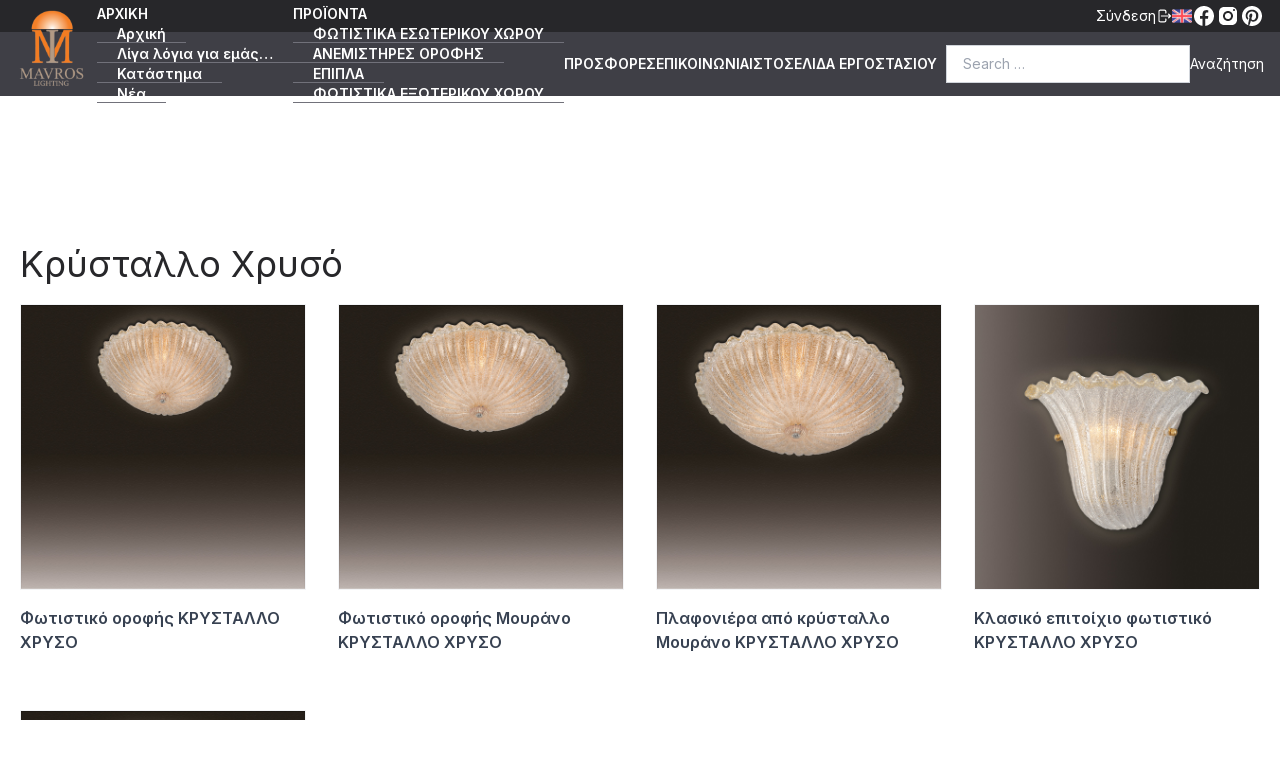

--- FILE ---
content_type: text/html; charset=UTF-8
request_url: https://www.mavros.lighting/series/krystallo-xryso/
body_size: 10556
content:
<!DOCTYPE html>
<html lang="el-GR" class="pt-[96px]">

	<head>
		<meta charset="UTF-8"/>
		<meta name="viewport" content="width=device-width, initial-scale=1, user-scalable=no"/>
		<meta name="google-site-verification" content="vTs9B25R1oy4AYZ1Oy6lDXThNzPhZJOl_xrIx4uSyFE"/>
		<meta name="msvalidate.01" content="84DA46DBF6F02811A141924171F9BD5A" />
		<meta name='robots' content='index, follow, max-image-preview:large, max-snippet:-1, max-video-preview:-1'/>
		<link rel="preconnect" href="https://fonts.googleapis.com">
		<link rel="preconnect" href="https://fonts.gstatic.com" crossorigin>
		<link href="https://fonts.googleapis.com/css2?family=Inter:wght@100;200;300;400;500;600;700;800;900&display=swap" rel="stylesheet">

		<!-- Global site tag (gtag.js) - Google Analytics -->
		
		<script async src="https://www.googletagmanager.com/gtag/js?id=G-9038F58QPD"></script>
		<script>
			window.dataLayer = window.dataLayer || [];
			function gtag(){dataLayer.push(arguments);}
			gtag( 'js', new Date());
			
			gtag( 'config', 'G-9038F58QPD' );
		</script>

		<meta name='robots' content='index, follow, max-image-preview:large, max-snippet:-1, max-video-preview:-1' />
<script id="cookieyes" type="text/javascript" src="https://cdn-cookieyes.com/client_data/7fb502f094aa0d6e80acc599dc5dcdaf/script.js"></script>
	<!-- This site is optimized with the Yoast SEO Premium plugin v26.7 (Yoast SEO v26.8) - https://yoast.com/product/yoast-seo-premium-wordpress/ -->
	<title>Κρύσταλλο Χρυσό - ΜΑΥΡΟΣ κατάστημα</title>
	<link rel="canonical" href="https://www.mavros.lighting/en/series/krystallo-xryso/" />
	<meta property="og:locale" content="el_GR" />
	<meta property="og:type" content="article" />
	<meta property="og:title" content="Κρύσταλλο Χρυσό - ΜΑΥΡΟΣ κατάστημα" />
	<meta property="og:url" content="https://www.mavros.lighting/en/series/krystallo-xryso/" />
	<meta property="og:site_name" content="ΜΑΥΡΟΣ κατάστημα" />
	<meta property="og:image" content="https://www.mavros.lighting/wp-content/uploads/2017/09/Mavros-lighting-logo_006.jpg" />
	<meta property="og:image:width" content="1600" />
	<meta property="og:image:height" content="589" />
	<meta property="og:image:type" content="image/jpeg" />
	<meta name="twitter:card" content="summary_large_image" />
	<script type="application/ld+json" class="yoast-schema-graph">{"@context":"https://schema.org","@graph":[{"@type":"CollectionPage","@id":"https://www.mavros.lighting/series/krystallo-xryso/","url":"https://www.mavros.lighting/series/krystallo-xryso/","name":"Κρύσταλλο Χρυσό - ΜΑΥΡΟΣ κατάστημα","isPartOf":{"@id":"https://www.mavros.lighting/#website"},"primaryImageOfPage":{"@id":"https://www.mavros.lighting/en/series/krystallo-xryso/#primaryimage"},"image":{"@id":"https://www.mavros.lighting/en/series/krystallo-xryso/#primaryimage"},"thumbnailUrl":"https://www.mavros.lighting/wp-content/uploads/2022/12/classic-lighting-gold-mavros-89809-25X.jpg","breadcrumb":{"@id":"https://www.mavros.lighting/series/krystallo-xryso/#breadcrumb"},"inLanguage":"el-GR","description":""},{"@type":"ImageObject","inLanguage":"el-GR","@id":"https://www.mavros.lighting/en/series/krystallo-xryso/#primaryimage","url":"https://www.mavros.lighting/wp-content/uploads/2022/12/classic-lighting-gold-mavros-89809-25X.jpg","contentUrl":"https://www.mavros.lighting/wp-content/uploads/2022/12/classic-lighting-gold-mavros-89809-25X.jpg","width":1200,"height":1200,"caption":"Φωτιστικό οροφής | ΚΡΥΣΤΑΛΛΟ ΧΡΥΣΟ. Ceiling lamp | CRISTAL GOLD"},{"@type":"BreadcrumbList","@id":"https://www.mavros.lighting/en/series/krystallo-xryso/#breadcrumb","itemListElement":[{"@type":"ListItem","position":1,"name":"[:el]Αρχική[:][:en]Home[:]","item":"https://www.mavros.lighting/"},{"@type":"ListItem","position":2,"name":"Cristallo-gold"}]},{"@type":"WebSite","@id":"https://www.mavros.lighting/#website","url":"https://www.mavros.lighting/","name":"{:el}ΜΑΥΡΟΣ κατάστημα{:}{:en}MAVROS showroom{:}","description":"Φωτιστικά - Ανεμιστήρες οροφής - Έπιπλα","publisher":{"@id":"https://www.mavros.lighting/#organization"},"alternateName":"{:el}ΜΑΥΡΟΣ κατάστημα φωτιστικών{:}{:en}MAVROS Lighting showroom{:}","potentialAction":[{"@type":"SearchAction","target":{"@type":"EntryPoint","urlTemplate":"https://www.mavros.lighting/?s={search_term_string}"},"query-input":{"@type":"PropertyValueSpecification","valueRequired":true,"valueName":"search_term_string"}}],"inLanguage":"el-GR"},{"@type":"Organization","@id":"https://www.mavros.lighting/#organization","name":"{:el}ΜΑΥΡΟΣ κατάστημα{:}{:en}MAVROS showroom{:}","alternateName":"{:el}ΜΑΥΡΟΣ κατάστημα φωτιστικών{:}{:en}MAVROS Lighting showroom{:}","url":"https://www.mavros.lighting/","logo":{"@type":"ImageObject","inLanguage":"el-GR","@id":"https://www.mavros.lighting/#/schema/logo/image/","url":"https://www.mavros.lighting/wp-content/uploads/2018/01/mavros-lighting-logo-all-gr.png","contentUrl":"https://www.mavros.lighting/wp-content/uploads/2018/01/mavros-lighting-logo-all-gr.png","width":1200,"height":1200,"caption":"{:el}ΜΑΥΡΟΣ κατάστημα{:}{:en}MAVROS showroom{:}"},"image":{"@id":"https://www.mavros.lighting/#/schema/logo/image/"},"sameAs":["https://www.facebook.com/mavros.gr/","https://www.instagram.com/mavros.lighting/"]}]}</script>
	<!-- / Yoast SEO Premium plugin. -->


<link rel='dns-prefetch' href='//cdn.jsdelivr.net' />
<link rel='dns-prefetch' href='//cdnjs.cloudflare.com' />
<link rel="alternate" type="application/rss+xml" title="ΜΑΥΡΟΣ κατάστημα &raquo; Κρύσταλλο Χρυσό Συλλογή Feed" href="https://www.mavros.lighting/series/krystallo-xryso/feed/" />
<style id='wp-img-auto-sizes-contain-inline-css' type='text/css'>
img:is([sizes=auto i],[sizes^="auto," i]){contain-intrinsic-size:3000px 1500px}
/*# sourceURL=wp-img-auto-sizes-contain-inline-css */
</style>
<link rel='stylesheet' id='sbi_styles-css' href='https://www.mavros.lighting/wp-content/plugins/instagram-feed-pro/css/sbi-styles.min.css?ver=6.4' type='text/css' media='all' />
<style id='wp-emoji-styles-inline-css' type='text/css'>

	img.wp-smiley, img.emoji {
		display: inline !important;
		border: none !important;
		box-shadow: none !important;
		height: 1em !important;
		width: 1em !important;
		margin: 0 0.07em !important;
		vertical-align: -0.1em !important;
		background: none !important;
		padding: 0 !important;
	}
/*# sourceURL=wp-emoji-styles-inline-css */
</style>
<style id='wp-block-library-inline-css' type='text/css'>
:root{--wp-block-synced-color:#7a00df;--wp-block-synced-color--rgb:122,0,223;--wp-bound-block-color:var(--wp-block-synced-color);--wp-editor-canvas-background:#ddd;--wp-admin-theme-color:#007cba;--wp-admin-theme-color--rgb:0,124,186;--wp-admin-theme-color-darker-10:#006ba1;--wp-admin-theme-color-darker-10--rgb:0,107,160.5;--wp-admin-theme-color-darker-20:#005a87;--wp-admin-theme-color-darker-20--rgb:0,90,135;--wp-admin-border-width-focus:2px}@media (min-resolution:192dpi){:root{--wp-admin-border-width-focus:1.5px}}.wp-element-button{cursor:pointer}:root .has-very-light-gray-background-color{background-color:#eee}:root .has-very-dark-gray-background-color{background-color:#313131}:root .has-very-light-gray-color{color:#eee}:root .has-very-dark-gray-color{color:#313131}:root .has-vivid-green-cyan-to-vivid-cyan-blue-gradient-background{background:linear-gradient(135deg,#00d084,#0693e3)}:root .has-purple-crush-gradient-background{background:linear-gradient(135deg,#34e2e4,#4721fb 50%,#ab1dfe)}:root .has-hazy-dawn-gradient-background{background:linear-gradient(135deg,#faaca8,#dad0ec)}:root .has-subdued-olive-gradient-background{background:linear-gradient(135deg,#fafae1,#67a671)}:root .has-atomic-cream-gradient-background{background:linear-gradient(135deg,#fdd79a,#004a59)}:root .has-nightshade-gradient-background{background:linear-gradient(135deg,#330968,#31cdcf)}:root .has-midnight-gradient-background{background:linear-gradient(135deg,#020381,#2874fc)}:root{--wp--preset--font-size--normal:16px;--wp--preset--font-size--huge:42px}.has-regular-font-size{font-size:1em}.has-larger-font-size{font-size:2.625em}.has-normal-font-size{font-size:var(--wp--preset--font-size--normal)}.has-huge-font-size{font-size:var(--wp--preset--font-size--huge)}.has-text-align-center{text-align:center}.has-text-align-left{text-align:left}.has-text-align-right{text-align:right}.has-fit-text{white-space:nowrap!important}#end-resizable-editor-section{display:none}.aligncenter{clear:both}.items-justified-left{justify-content:flex-start}.items-justified-center{justify-content:center}.items-justified-right{justify-content:flex-end}.items-justified-space-between{justify-content:space-between}.screen-reader-text{border:0;clip-path:inset(50%);height:1px;margin:-1px;overflow:hidden;padding:0;position:absolute;width:1px;word-wrap:normal!important}.screen-reader-text:focus{background-color:#ddd;clip-path:none;color:#444;display:block;font-size:1em;height:auto;left:5px;line-height:normal;padding:15px 23px 14px;text-decoration:none;top:5px;width:auto;z-index:100000}html :where(.has-border-color){border-style:solid}html :where([style*=border-top-color]){border-top-style:solid}html :where([style*=border-right-color]){border-right-style:solid}html :where([style*=border-bottom-color]){border-bottom-style:solid}html :where([style*=border-left-color]){border-left-style:solid}html :where([style*=border-width]){border-style:solid}html :where([style*=border-top-width]){border-top-style:solid}html :where([style*=border-right-width]){border-right-style:solid}html :where([style*=border-bottom-width]){border-bottom-style:solid}html :where([style*=border-left-width]){border-left-style:solid}html :where(img[class*=wp-image-]){height:auto;max-width:100%}:where(figure){margin:0 0 1em}html :where(.is-position-sticky){--wp-admin--admin-bar--position-offset:var(--wp-admin--admin-bar--height,0px)}@media screen and (max-width:600px){html :where(.is-position-sticky){--wp-admin--admin-bar--position-offset:0px}}
/*wp_block_styles_on_demand_placeholder:697b993df1bf1*/
/*# sourceURL=wp-block-library-inline-css */
</style>
<style id='classic-theme-styles-inline-css' type='text/css'>
/*! This file is auto-generated */
.wp-block-button__link{color:#fff;background-color:#32373c;border-radius:9999px;box-shadow:none;text-decoration:none;padding:calc(.667em + 2px) calc(1.333em + 2px);font-size:1.125em}.wp-block-file__button{background:#32373c;color:#fff;text-decoration:none}
/*# sourceURL=/wp-includes/css/classic-themes.min.css */
</style>
<link rel='stylesheet' id='contact-form-7-css' href='https://www.mavros.lighting/wp-content/plugins/contact-form-7/includes/css/styles.css?ver=6.1.4' type='text/css' media='all' />
<link rel='stylesheet' id='mavros-app-css' href='https://www.mavros.lighting/wp-content/themes/mavros-lighting/app.min.css?ver=edfefe9e3c31fa487688bcd2e736fc2d' type='text/css' media='all' />
<link rel='stylesheet' id='swiper-css' href='https://cdn.jsdelivr.net/npm/swiper@8/swiper-bundle.min.css?ver=edfefe9e3c31fa487688bcd2e736fc2d' type='text/css' media='all' />
<link rel='stylesheet' id='custom-css-css' href='https://www.mavros.lighting/wp-content/themes/mavros-lighting/custom-style.css' type='text/css' media='all' />
<link rel='stylesheet' id='custom-extra-css-css' href='https://www.mavros.lighting/wp-content/themes/mavros-lighting/custom-extra.css?ver=1767657492' type='text/css' media='all' />
<link rel='stylesheet' id='wpglobus-css' href='https://www.mavros.lighting/wp-content/plugins/wpglobus/includes/css/wpglobus.css?ver=3.0.1' type='text/css' media='all' />
<script type="text/javascript" src="https://cdn.jsdelivr.net/npm/swiper@8/swiper-bundle.min.js?ver=edfefe9e3c31fa487688bcd2e736fc2d" id="swiper-js"></script>
<script type="text/javascript" src="https://cdnjs.cloudflare.com/ajax/libs/html2pdf.js/0.10.1/html2pdf.bundle.min.js?ver=edfefe9e3c31fa487688bcd2e736fc2d" id="html2pdf-js"></script>
<script type="text/javascript" src="https://www.mavros.lighting/wp-includes/js/jquery/jquery.min.js?ver=3.7.1" id="jquery-core-js"></script>
<script type="text/javascript" src="https://www.mavros.lighting/wp-includes/js/jquery/jquery-migrate.min.js?ver=3.4.1" id="jquery-migrate-js"></script>
<script type="text/javascript" id="utils-js-extra">
/* <![CDATA[ */
var userSettings = {"url":"/","uid":"0","time":"1769707837","secure":"1"};
//# sourceURL=utils-js-extra
/* ]]> */
</script>
<script type="text/javascript" src="https://www.mavros.lighting/wp-includes/js/utils.min.js?ver=edfefe9e3c31fa487688bcd2e736fc2d" id="utils-js"></script>
<link rel="https://api.w.org/" href="https://www.mavros.lighting/wp-json/" /><link rel="alternate" title="JSON" type="application/json" href="https://www.mavros.lighting/wp-json/wp/v2/series/397" /><link rel="EditURI" type="application/rsd+xml" title="RSD" href="https://www.mavros.lighting/xmlrpc.php?rsd" />

			<style media="screen">
				.wpglobus_flag_el{background-image:url(https://www.mavros.lighting/wp-content/plugins/wpglobus/flags/gr.png)}
.wpglobus_flag_en{background-image:url(https://www.mavros.lighting/wp-content/plugins/wpglobus/flags/uk.png)}
			</style>
			<link rel="alternate" hreflang="el-GR" href="https://www.mavros.lighting/series/krystallo-xryso/" /><link rel="alternate" hreflang="en-US" href="https://www.mavros.lighting/en/series/cristallo-gold/" /><link rel="icon" href="https://www.mavros.lighting/wp-content/uploads/2017/07/cropped-mavros-logo-all-gr-32x32.jpg" sizes="32x32" />
<link rel="icon" href="https://www.mavros.lighting/wp-content/uploads/2017/07/cropped-mavros-logo-all-gr-192x192.jpg" sizes="192x192" />
<link rel="apple-touch-icon" href="https://www.mavros.lighting/wp-content/uploads/2017/07/cropped-mavros-logo-all-gr-180x180.jpg" />
<meta name="msapplication-TileImage" content="https://www.mavros.lighting/wp-content/uploads/2017/07/cropped-mavros-logo-all-gr-270x270.jpg" />
	</head>

	<body class="bg-white text-zinc-800">

<!-- Yoast Breadcrumbs for Schema Only (Hidden) -->	
		  <div id="breadcrumbs" style="display:none;">
		<p><span><span><a href="https://www.mavros.lighting/">Αρχική</a></span> » <span class="breadcrumb_last" aria-current="page">Κρύσταλλο Χρυσό</span></span></p>	  		</div>
					
		
		<header class="fixed top-0 left-0 right-0 z-40 flex items-center justify-end h-8 gap-8 px-4 text-sm text-white bg-zinc-800">
							<button class="flex items-center gap-2 open-login-modal">
					<span>Σύνδεση</span>
					<svg xmlns="http://www.w3.org/2000/svg" viewBox="0 0 20 20" fill="currentColor" class="w-4 h-4">
						<path fill-rule="evenodd" d="M3 4.25A2.25 2.25 0 015.25 2h5.5A2.25 2.25 0 0113 4.25v2a.75.75 0 01-1.5 0v-2a.75.75 0 00-.75-.75h-5.5a.75.75 0 00-.75.75v11.5c0 .414.336.75.75.75h5.5a.75.75 0 00.75-.75v-2a.75.75 0 011.5 0v2A2.25 2.25 0 0110.75 18h-5.5A2.25 2.25 0 013 15.75V4.25z" clip-rule="evenodd"/>
						<path fill-rule="evenodd" d="M6 10a.75.75 0 01.75-.75h9.546l-1.048-.943a.75.75 0 111.004-1.114l2.5 2.25a.75.75 0 010 1.114l-2.5 2.25a.75.75 0 11-1.004-1.114l1.048-.943H6.75A.75.75 0 016 10z" clip-rule="evenodd"/>
					</svg>
				</button>
						<div class="wpglobus-language-switcher"><a href="https://www.mavros.lighting/en/series/cristallo-gold/" class=""><img class="w-5 h-5" alt="English" title="English" src="https://www.mavros.lighting/wp-content/themes/mavros-lighting/assets/english.png" /></a></div>
			<div class="flex gap-1 text-white">
				<a href="https://www.facebook.com/mavros.gr/" target="_blank">
					<svg xmlns="http://www.w3.org/2000/svg" viewBox="0 0 24 24" width="24px" height="24px" fill="currentColor">
						<path d="M12,2C6.477,2,2,6.477,2,12c0,5.013,3.693,9.153,8.505,9.876V14.65H8.031v-2.629h2.474v-1.749 c0-2.896,1.411-4.167,3.818-4.167c1.153,0,1.762,0.085,2.051,0.124v2.294h-1.642c-1.022,0-1.379,0.969-1.379,2.061v1.437h2.995 l-0.406,2.629h-2.588v7.247C18.235,21.236,22,17.062,22,12C22,6.477,17.523,2,12,2z"/>
					</svg>
				</a>

				<a href="https://www.instagram.com/mavros.lighting/" target="_blank">
					<svg xmlns="http://www.w3.org/2000/svg" viewBox="0 0 24 24" width="24px" height="24px" fill="currentColor">
						<path d="M 8 3 C 5.239 3 3 5.239 3 8 L 3 16 C 3 18.761 5.239 21 8 21 L 16 21 C 18.761 21 21 18.761 21 16 L 21 8 C 21 5.239 18.761 3 16 3 L 8 3 z M 18 5 C 18.552 5 19 5.448 19 6 C 19 6.552 18.552 7 18 7 C 17.448 7 17 6.552 17 6 C 17 5.448 17.448 5 18 5 z M 12 7 C 14.761 7 17 9.239 17 12 C 17 14.761 14.761 17 12 17 C 9.239 17 7 14.761 7 12 C 7 9.239 9.239 7 12 7 z M 12 9 A 3 3 0 0 0 9 12 A 3 3 0 0 0 12 15 A 3 3 0 0 0 15 12 A 3 3 0 0 0 12 9 z"/>
					</svg>
				</a>

				<a href="https://gr.pinterest.com/mavros_lighting/" target="_blank">
					<svg xmlns="http://www.w3.org/2000/svg" viewBox="0 0 24 24" width="24px" height="24px" fill="currentColor">
						<path d="M12,2C6.477,2,2,6.477,2,12c0,4.237,2.636,7.855,6.356,9.312c-0.087-0.791-0.167-2.005,0.035-2.868 c0.182-0.78,1.172-4.971,1.172-4.971s-0.299-0.599-0.299-1.484c0-1.391,0.806-2.428,1.809-2.428c0.853,0,1.265,0.641,1.265,1.408 c0,0.858-0.546,2.141-0.828,3.329c-0.236,0.996,0.499,1.807,1.481,1.807c1.777,0,3.143-1.874,3.143-4.579 c0-2.394-1.72-4.068-4.177-4.068c-2.845,0-4.515,2.134-4.515,4.34c0,0.859,0.331,1.781,0.744,2.282 c0.082,0.099,0.093,0.186,0.069,0.287c-0.076,0.316-0.244,0.995-0.277,1.134c-0.043,0.183-0.145,0.222-0.334,0.133 c-1.249-0.582-2.03-2.408-2.03-3.874c0-3.154,2.292-6.052,6.608-6.052c3.469,0,6.165,2.472,6.165,5.776 c0,3.447-2.173,6.22-5.189,6.22c-1.013,0-1.966-0.527-2.292-1.148c0,0-0.502,1.909-0.623,2.378 c-0.226,0.868-0.835,1.958-1.243,2.622C9.975,21.843,10.969,22,12,22c5.522,0,10-4.478,10-10S17.523,2,12,2z"/>
					</svg>
				</a>
			</div>
		</header>

		<header class="fixed left-0 right-0 z-40 flex items-center justify-between h-16 px-4 text-white bg-zinc-700 top-8">
			<a href="https://www.mavros.lighting">
				<img class="relative h-20 bottom-4" src="https://www.mavros.lighting/wp-content/themes/mavros-lighting/assets/logo.png" alt="">
			</a>

			<nav class="main-menu-header"><ul id="menu-mainmenu-showroom" class="lg:flex hidden items-center text-sm font-semibold"><li id="menu-item-39236" class="menu-item menu-item-type-custom menu-item-object-custom menu-item-has-children menu-item-39236 group"><a href="#!">ΑΡΧΙΚΗ</a>
<ul class="sub-menu">
	<li id="menu-item-39237" class="menu-item menu-item-type-custom menu-item-object-custom menu-item-home menu-item-39237 group"><a href="https://www.mavros.lighting">Αρχική</a></li>
	<li id="menu-item-40438" class="menu-item menu-item-type-post_type menu-item-object-page menu-item-40438 group"><a href="https://www.mavros.lighting/philosophy/">Λίγα λόγια για εμάς…</a></li>
	<li id="menu-item-40443" class="menu-item menu-item-type-post_type menu-item-object-page menu-item-40443 group"><a href="https://www.mavros.lighting/katastima-fotistikon-mavros/">Κατάστημα</a></li>
	<li id="menu-item-39238" class="menu-item menu-item-type-taxonomy menu-item-object-category menu-item-39238 group"><a href="https://www.mavros.lighting/category/news/">Νέα</a></li>
	<li id="menu-item-46390" class="menu-item menu-item-type-taxonomy menu-item-object-category menu-item-46390 group"><a href="https://www.mavros.lighting/category/katalogoi/">Κατάλογοι</a></li>
</ul>
</li>
<li id="menu-item-39672" class="menu-item menu-item-type-custom menu-item-object-custom menu-item-has-children menu-item-39672 group"><a href="#!">ΠΡΟΪΟΝΤΑ</a>
<ul class="sub-menu">
	<li id="menu-item-39242" class="menu-item menu-item-type-taxonomy menu-item-object-productcategory menu-item-39242 group"><a href="https://www.mavros.lighting/productcategory/indoor-lighting/">ΦΩΤΙΣΤΙΚΑ ΕΣΩΤΕΡΙΚΟΥ ΧΩΡΟΥ</a></li>
	<li id="menu-item-39243" class="menu-item menu-item-type-taxonomy menu-item-object-productcategory menu-item-39243 group"><a href="https://www.mavros.lighting/productcategory/ceiling-fans/">ΑΝΕΜΙΣΤΗΡΕΣ ΟΡΟΦΗΣ</a></li>
	<li id="menu-item-39244" class="menu-item menu-item-type-taxonomy menu-item-object-productcategory menu-item-39244 group"><a href="https://www.mavros.lighting/productcategory/furniture/">ΕΠΙΠΛΑ</a></li>
	<li id="menu-item-39245" class="menu-item menu-item-type-taxonomy menu-item-object-productcategory menu-item-39245 group"><a href="https://www.mavros.lighting/productcategory/outdoor-lighting/">ΦΩΤΙΣΤΙΚΑ ΕΞΩΤΕΡΙΚΟΥ ΧΩΡΟΥ</a></li>
	<li id="menu-item-49433" class="menu-item menu-item-type-taxonomy menu-item-object-productcategory menu-item-49433 group"><a href="https://www.mavros.lighting/productcategory/prosfores/">ΠΡΟΣΦΟΡΕΣ</a></li>
</ul>
</li>
<li id="menu-item-51765" class="menu-item menu-item-type-taxonomy menu-item-object-productcategory menu-item-51765 group"><a href="https://www.mavros.lighting/productcategory/prosfores/">ΠΡΟΣΦΟΡΕΣ</a></li>
<li id="menu-item-40433" class="menu-item menu-item-type-post_type menu-item-object-page menu-item-40433 group"><a href="https://www.mavros.lighting/epikoinonia/">ΕΠΙΚΟΙΝΩΝΙΑ</a></li>
<li id="menu-item-39246" class="menu-item menu-item-type-custom menu-item-object-custom menu-item-39246 group"><a target="_blank" href="http://mavros.gr">ΙΣΤΟΣΕΛΙΔΑ ΕΡΓΟΣΤΑΣΙΟΥ</a></li>
</ul></nav>
			<div>
				<form role="search" method="get" class="flex gap-1 text-sm search-form" action="https://www.mavros.lighting/">
		<label>
		<span class="sr-only">Search for:</span>
		<input type="search" required class="w-full px-4 py-2 text-black border border-gray-300 search-field focus:outline-none focus:border-orange-500" placeholder="Search …" value="" name="s" title="Search for:" />
	</label>
	<input type="submit" class="hidden cursor-pointer search-submit md:block" value="Αναζήτηση" />
</form>
			</div>

		<button class="md:hidden toggle-mobile-menu flex flex-col items-center text-sm font-medium text-zinc-600 leading-none">
			<svg xmlns="http://www.w3.org/2000/svg" fill="none" viewBox="0 0 24 24" stroke-width="1.5" stroke="currentColor" class="w-6 h-6">
				<path stroke-linecap="round" stroke-linejoin="round" d="M3.75 6.75h16.5M3.75 12h16.5m-16.5 5.25h16.5" />
			</svg>
		<span class="mt-0">Menu</span>
		</button>
	</header>

		<header class="menu-mobile hidden md:hidden fixed z-50 top-[96px] left-0 right-0 bottom-0 bg-zinc-700 text-white overflow-auto">
			<nav class="main-menu-header-mobile"><ul id="menu-mainmenu-showroom-1" class="lg:flex items-center text-sm font-semibold"><li class="menu-item menu-item-type-custom menu-item-object-custom menu-item-has-children menu-item-39236"><a href="#!">ΑΡΧΙΚΗ</a>
<ul class="sub-menu">
	<li class="menu-item menu-item-type-custom menu-item-object-custom menu-item-home menu-item-39237"><a href="https://www.mavros.lighting">Αρχική</a></li>
	<li class="menu-item menu-item-type-post_type menu-item-object-page menu-item-40438"><a href="https://www.mavros.lighting/philosophy/">Λίγα λόγια για εμάς…</a></li>
	<li class="menu-item menu-item-type-post_type menu-item-object-page menu-item-40443"><a href="https://www.mavros.lighting/katastima-fotistikon-mavros/">Κατάστημα</a></li>
	<li class="menu-item menu-item-type-taxonomy menu-item-object-category menu-item-39238"><a href="https://www.mavros.lighting/category/news/">Νέα</a></li>
	<li class="menu-item menu-item-type-taxonomy menu-item-object-category menu-item-46390"><a href="https://www.mavros.lighting/category/katalogoi/">Κατάλογοι</a></li>
</ul>
</li>
<li class="menu-item menu-item-type-custom menu-item-object-custom menu-item-has-children menu-item-39672"><a href="#!">ΠΡΟΪΟΝΤΑ</a>
<ul class="sub-menu">
	<li class="menu-item menu-item-type-taxonomy menu-item-object-productcategory menu-item-39242"><a href="https://www.mavros.lighting/productcategory/indoor-lighting/">ΦΩΤΙΣΤΙΚΑ ΕΣΩΤΕΡΙΚΟΥ ΧΩΡΟΥ</a></li>
	<li class="menu-item menu-item-type-taxonomy menu-item-object-productcategory menu-item-39243"><a href="https://www.mavros.lighting/productcategory/ceiling-fans/">ΑΝΕΜΙΣΤΗΡΕΣ ΟΡΟΦΗΣ</a></li>
	<li class="menu-item menu-item-type-taxonomy menu-item-object-productcategory menu-item-39244"><a href="https://www.mavros.lighting/productcategory/furniture/">ΕΠΙΠΛΑ</a></li>
	<li class="menu-item menu-item-type-taxonomy menu-item-object-productcategory menu-item-39245"><a href="https://www.mavros.lighting/productcategory/outdoor-lighting/">ΦΩΤΙΣΤΙΚΑ ΕΞΩΤΕΡΙΚΟΥ ΧΩΡΟΥ</a></li>
	<li class="menu-item menu-item-type-taxonomy menu-item-object-productcategory menu-item-49433"><a href="https://www.mavros.lighting/productcategory/prosfores/">ΠΡΟΣΦΟΡΕΣ</a></li>
</ul>
</li>
<li class="menu-item menu-item-type-taxonomy menu-item-object-productcategory menu-item-51765"><a href="https://www.mavros.lighting/productcategory/prosfores/">ΠΡΟΣΦΟΡΕΣ</a></li>
<li class="menu-item menu-item-type-post_type menu-item-object-page menu-item-40433"><a href="https://www.mavros.lighting/epikoinonia/">ΕΠΙΚΟΙΝΩΝΙΑ</a></li>
<li class="menu-item menu-item-type-custom menu-item-object-custom menu-item-39246"><a target="_blank" href="http://mavros.gr">ΙΣΤΟΣΕΛΙΔΑ ΕΡΓΟΣΤΑΣΙΟΥ</a></li>
</ul></nav>		</header>

		<div class="fixed inset-0 z-50 flex items-center justify-center hidden bg-zinc-100/90 login-modal">
			<div class="relative p-5 bg-zinc-300">
				<button class="absolute right-4 close-login-modal">
					<svg xmlns="http://www.w3.org/2000/svg" viewBox="0 0 20 20" fill="currentColor" class="w-7 h-7">
						<path d="M6.28 5.22a.75.75 0 00-1.06 1.06L8.94 10l-3.72 3.72a.75.75 0 101.06 1.06L10 11.06l3.72 3.72a.75.75 0 101.06-1.06L11.06 10l3.72-3.72a.75.75 0 00-1.06-1.06L10 8.94 6.28 5.22z"/>
					</svg>
				</button>
				<form name="loginform" id="loginform" action="https://www.mavros.lighting/wp-login.php" method="post"><p class="login-username">
				<label for="user_login">Όνομα χρήστη</label>
				<input type="text" name="log" id="user_login" autocomplete="username" class="input" value="" size="20" />
			</p><p class="login-password">
				<label for="user_pass">Κωδικός</label>
				<input type="password" name="pwd" id="user_pass" autocomplete="current-password" spellcheck="false" class="input" value="" size="20" />
			</p><p class="login-remember"><label><input name="rememberme" type="checkbox" id="rememberme" value="forever" /> Remember Me</label></p><p class="login-submit">
				<input type="submit" name="wp-submit" id="wp-submit" class="button button-primary" value="Είσοδος" />
				<input type="hidden" name="redirect_to" value="https://www.mavros.lighting/series/krystallo-xryso/" />
			</p></form>			</div>
		</div>

<!-- Global site tag (gtag.js) - Google Analytics -->
		
		<script async src="https://www.googletagmanager.com/gtag/js?id=G-9038F58QPD"></script>
		<script>
			window.dataLayer = window.dataLayer || [];
			function gtag(){dataLayer.push(arguments);}
			gtag( 'js', new Date());
			
			gtag( 'config', 'G-9038F58QPD' );
		</script>

<section class="max-w-7xl p-5 mx-auto">
				<div>
		<h1 class="text-3xl md:text-4xl mb-5 mt-32">Κρύσταλλο Χρυσό</h1>
		
					<div class="gap-y-10 gap-x-6 sm:grid-cols-2 lg:grid-cols-3 xl:grid-cols-4 xl:gap-x-8 grid grid-cols-1">
				
					<a href="https://www.mavros.lighting/products/fotistiko-orofis-krystallo-xryso/" class="group">
						
						<div class="aspect-w-1 aspect-h-1 xl:aspect-w-7 xl:aspect-h-8 w-full overflow-hidden bg-gray-200">
															<img class="group-hover:opacity-75 object-cover object-center w-full h-full border border-gray-100" src="https://www.mavros.lighting/wp-content/uploads/2022/12/classic-lighting-gold-mavros-89809-25X.jpg" alt="Φωτιστικό οροφής ΚΡΥΣΤΑΛΛΟ ΧΡΥΣΟ ceiling lamp" />
													</div>
						<h3 class="mt-4 font-semibold text-gray-700">Φωτιστικό οροφής ΚΡΥΣΤΑΛΛΟ ΧΡΥΣΟ</h3>
						<p class="mt-1 text-sm text-gray-400"></p>
						
							
							
							
							
														
							<div class="mt-4">
															</div>
										
				<div class="mt-4">
  				<h2 class="sr-only">Product information</h2>
  									  		</div>
				
				</a>

				
					<a href="https://www.mavros.lighting/products/fotistiko-orofis-mourano-krystallo/" class="group">
						
						<div class="aspect-w-1 aspect-h-1 xl:aspect-w-7 xl:aspect-h-8 w-full overflow-hidden bg-gray-200">
															<img class="group-hover:opacity-75 object-cover object-center w-full h-full border border-gray-100" src="https://www.mavros.lighting/wp-content/uploads/2022/12/klasika-fotistika-crystal-mavros-89809-30X.jpg" alt="Φωτιστικό οροφής Μουράνο ΚΡΥΣΤΑΛΛΟ ΧΡΥΣΟ murano ceiling lamp" />
													</div>
						<h3 class="mt-4 font-semibold text-gray-700">Φωτιστικό οροφής Μουράνο ΚΡΥΣΤΑΛΛΟ ΧΡΥΣΟ</h3>
						<p class="mt-1 text-sm text-gray-400"></p>
						
							
							
							
							
														
							<div class="mt-4">
															</div>
										
				<div class="mt-4">
  				<h2 class="sr-only">Product information</h2>
  									  		</div>
				
				</a>

				
					<a href="https://www.mavros.lighting/products/plafoniera-krystallo-mourano/" class="group">
						
						<div class="aspect-w-1 aspect-h-1 xl:aspect-w-7 xl:aspect-h-8 w-full overflow-hidden bg-gray-200">
															<img class="group-hover:opacity-75 object-cover object-center w-full h-full border border-gray-100" src="https://www.mavros.lighting/wp-content/uploads/2022/12/fotistika-saloniou-gold-crystal-mavros-89809-40X.jpg" alt="Πλαφονιέρα από κρύσταλλο Μουράνο ΚΡΥΣΤΑΛΛΟ ΧΡΥΣΟ classic Murano crystal ceiling lamp" />
													</div>
						<h3 class="mt-4 font-semibold text-gray-700">Πλαφονιέρα από κρύσταλλο Μουράνο ΚΡΥΣΤΑΛΛΟ ΧΡΥΣΟ</h3>
						<p class="mt-1 text-sm text-gray-400"></p>
						
							
							
							
							
														
							<div class="mt-4">
															</div>
										
				<div class="mt-4">
  				<h2 class="sr-only">Product information</h2>
  									  		</div>
				
				</a>

				
					<a href="https://www.mavros.lighting/products/klasiko-epitoixio-fotistiko-krystallo/" class="group">
						
						<div class="aspect-w-1 aspect-h-1 xl:aspect-w-7 xl:aspect-h-8 w-full overflow-hidden bg-gray-200">
															<img class="group-hover:opacity-75 object-cover object-center w-full h-full border border-gray-100" src="https://www.mavros.lighting/wp-content/uploads/2017/10/wall-lighting-gold-crystal-mavros-79805Χ.jpg" alt="Κλασικό επιτοίχιο φωτιστικό ΚΡΥΣΤΑΛΛΟ ΧΡΥΣΟ classic wall lamp" />
													</div>
						<h3 class="mt-4 font-semibold text-gray-700">Κλασικό επιτοίχιο φωτιστικό ΚΡΥΣΤΑΛΛΟ ΧΡΥΣΟ</h3>
						<p class="mt-1 text-sm text-gray-400"></p>
						
							
							
							
							
														
							<div class="mt-4">
															</div>
										
				<div class="mt-4">
  				<h2 class="sr-only">Product information</h2>
  									  		</div>
				
				</a>

				
					<a href="https://www.mavros.lighting/products/klasiko-fotistiko-orofis-krystallo-xryso/" class="group">
						
						<div class="aspect-w-1 aspect-h-1 xl:aspect-w-7 xl:aspect-h-8 w-full overflow-hidden bg-gray-200">
															<img class="group-hover:opacity-75 object-cover object-center w-full h-full border border-gray-100" src="https://www.mavros.lighting/wp-content/uploads/2022/12/klasiko-fotistiko-orofis-cristal-mavros-89809-50X.jpg" alt="Κλασικό φωτιστικό οροφής ΚΡΥΣΤΑΛΛΟ ΧΡΥΣΟ classic ceiling lamp" />
													</div>
						<h3 class="mt-4 font-semibold text-gray-700">Κλασικό φωτιστικό οροφής ΚΡΥΣΤΑΛΛΟ ΧΡΥΣΟ</h3>
						<p class="mt-1 text-sm text-gray-400"></p>
						
							
							
							
							
														
							<div class="mt-4">
															</div>
										
				<div class="mt-4">
  				<h2 class="sr-only">Product information</h2>
  									  		</div>
				
				</a>

							</div>
		
		
			</div>
</section>

<footer class="mt-10 bg-zinc-700 text-zinc-100">
	<div class="container px-5 mx-auto">
		<div class="container flex flex-col items-start justify-between gap-4 px-4 py-8 mx-auto sm:px-6 lg:px-8 md:flex-row">
			<img src="https://www.mavros.lighting/wp-content/themes/mavros-lighting/assets/logo.png" alt="">

			<div class="prose text-zinc-100 prose-a:text-zinc-100 prose-strong:text-zinc-100"><p><strong>ΒΡΕΙΤΕ ΜΑΣ</strong></p>
<div>
<div>Γ. Παπανδρέου 157</div>
<div>Τ.Κ. 14452</div>
<div>Μεταμόρφωση Αττικής</div>
<div></div>
<div>Τηλ.: 210 2824700</div>
<div>Τηλ.: 210 2824701</div>
<div>Τηλ.: 210 2848720</div>
<div>Email: <a href="mailto:info@mavros.gr">info@mavros.gr</a></div>
</div>
<p>&nbsp;</p>
 </div>

						
			<nav class="main-menu-footer"><ul id="menu-footermenu-showroom" class="text-sm font-semibold text-zinc-100"><li id="menu-item-40444" class="menu-item menu-item-type-post_type menu-item-object-page menu-item-40444"><a href="https://www.mavros.lighting/katastima-fotistikon-mavros/">Κατάστημα</a></li>
<li id="menu-item-39250" class="menu-item menu-item-type-taxonomy menu-item-object-category menu-item-39250"><a href="https://www.mavros.lighting/category/news/">Νέα</a></li>
<li id="menu-item-46391" class="menu-item menu-item-type-taxonomy menu-item-object-category menu-item-46391"><a href="https://www.mavros.lighting/category/katalogoi/">Κατάλογοι</a></li>
<li id="menu-item-50417" class="menu-item menu-item-type-post_type menu-item-object-page menu-item-50417"><a href="https://www.mavros.lighting/synergates/">Συνεργάτες</a></li>
</ul></nav>

			<nav class="main-menu-footer"><ul id="menu-mainmenu-showroom-2" class="text-sm font-semibold text-zinc-100"><li class="menu-item menu-item-type-custom menu-item-object-custom menu-item-has-children menu-item-39236"><a href="#!">ΑΡΧΙΚΗ</a>
<ul class="sub-menu">
	<li class="menu-item menu-item-type-custom menu-item-object-custom menu-item-home menu-item-39237"><a href="https://www.mavros.lighting">Αρχική</a></li>
	<li class="menu-item menu-item-type-post_type menu-item-object-page menu-item-40438"><a href="https://www.mavros.lighting/philosophy/">Λίγα λόγια για εμάς…</a></li>
	<li class="menu-item menu-item-type-post_type menu-item-object-page menu-item-40443"><a href="https://www.mavros.lighting/katastima-fotistikon-mavros/">Κατάστημα</a></li>
	<li class="menu-item menu-item-type-taxonomy menu-item-object-category menu-item-39238"><a href="https://www.mavros.lighting/category/news/">Νέα</a></li>
	<li class="menu-item menu-item-type-taxonomy menu-item-object-category menu-item-46390"><a href="https://www.mavros.lighting/category/katalogoi/">Κατάλογοι</a></li>
</ul>
</li>
<li class="menu-item menu-item-type-custom menu-item-object-custom menu-item-has-children menu-item-39672"><a href="#!">ΠΡΟΪΟΝΤΑ</a>
<ul class="sub-menu">
	<li class="menu-item menu-item-type-taxonomy menu-item-object-productcategory menu-item-39242"><a href="https://www.mavros.lighting/productcategory/indoor-lighting/">ΦΩΤΙΣΤΙΚΑ ΕΣΩΤΕΡΙΚΟΥ ΧΩΡΟΥ</a></li>
	<li class="menu-item menu-item-type-taxonomy menu-item-object-productcategory menu-item-39243"><a href="https://www.mavros.lighting/productcategory/ceiling-fans/">ΑΝΕΜΙΣΤΗΡΕΣ ΟΡΟΦΗΣ</a></li>
	<li class="menu-item menu-item-type-taxonomy menu-item-object-productcategory menu-item-39244"><a href="https://www.mavros.lighting/productcategory/furniture/">ΕΠΙΠΛΑ</a></li>
	<li class="menu-item menu-item-type-taxonomy menu-item-object-productcategory menu-item-39245"><a href="https://www.mavros.lighting/productcategory/outdoor-lighting/">ΦΩΤΙΣΤΙΚΑ ΕΞΩΤΕΡΙΚΟΥ ΧΩΡΟΥ</a></li>
	<li class="menu-item menu-item-type-taxonomy menu-item-object-productcategory menu-item-49433"><a href="https://www.mavros.lighting/productcategory/prosfores/">ΠΡΟΣΦΟΡΕΣ</a></li>
</ul>
</li>
<li class="menu-item menu-item-type-taxonomy menu-item-object-productcategory menu-item-51765"><a href="https://www.mavros.lighting/productcategory/prosfores/">ΠΡΟΣΦΟΡΕΣ</a></li>
<li class="menu-item menu-item-type-post_type menu-item-object-page menu-item-40433"><a href="https://www.mavros.lighting/epikoinonia/">ΕΠΙΚΟΙΝΩΝΙΑ</a></li>
<li class="menu-item menu-item-type-custom menu-item-object-custom menu-item-39246"><a target="_blank" href="http://mavros.gr">ΙΣΤΟΣΕΛΙΔΑ ΕΡΓΟΣΤΑΣΙΟΥ</a></li>
</ul></nav>		
		<div class="display-flex-end text-white">
			<a href="https://www.facebook.com/mavros.gr/" target="_blank">
				<p style="margin-bottom: 10px;"> </p> FACEBOOK 	
					<svg xmlns="http://www.w3.org/2000/svg" viewBox="0 0 24 24" width="24px" height="24px" fill="currentColor">
						<path d="M12,2C6.477,2,2,6.477,2,12c0,5.013,3.693,9.153,8.505,9.876V14.65H8.031v-2.629h2.474v-1.749 c0-2.896,1.411-4.167,3.818-4.167c1.153,0,1.762,0.085,2.051,0.124v2.294h-1.642c-1.022,0-1.379,0.969-1.379,2.061v1.437h2.995 l-0.406,2.629h-2.588v7.247C18.235,21.236,22,17.062,22,12C22,6.477,17.523,2,12,2z"/>
					</svg>
				</a>
<br>			
			<a href="https://www.instagram.com/mavros.lighting/" target="_blank"> INSTAGRAM
				<svg xmlns="http://www.w3.org/2000/svg" viewBox="0 0 24 24" width="24px" height="24px" fill="currentColor">
						<path d="M 8 3 C 5.239 3 3 5.239 3 8 L 3 16 C 3 18.761 5.239 21 8 21 L 16 21 C 18.761 21 21 18.761 21 16 L 21 8 C 21 5.239 18.761 3 16 3 L 8 3 z M 18 5 C 18.552 5 19 5.448 19 6 C 19 6.552 18.552 7 18 7 C 17.448 7 17 6.552 17 6 C 17 5.448 17.448 5 18 5 z M 12 7 C 14.761 7 17 9.239 17 12 C 17 14.761 14.761 17 12 17 C 9.239 17 7 14.761 7 12 C 7 9.239 9.239 7 12 7 z M 12 9 A 3 3 0 0 0 9 12 A 3 3 0 0 0 12 15 A 3 3 0 0 0 15 12 A 3 3 0 0 0 12 9 z"/>
					</svg>
			</a>
<br>
			<a href="https://gr.pinterest.com/mavros_lighting/" target="_blank"> PINTEREST
				<svg xmlns="http://www.w3.org/2000/svg" viewBox="0 0 24 24" width="24px" height="24px" fill="currentColor">
						<path d="M12,2C6.477,2,2,6.477,2,12c0,4.237,2.636,7.855,6.356,9.312c-0.087-0.791-0.167-2.005,0.035-2.868 c0.182-0.78,1.172-4.971,1.172-4.971s-0.299-0.599-0.299-1.484c0-1.391,0.806-2.428,1.809-2.428c0.853,0,1.265,0.641,1.265,1.408 c0,0.858-0.546,2.141-0.828,3.329c-0.236,0.996,0.499,1.807,1.481,1.807c1.777,0,3.143-1.874,3.143-4.579 c0-2.394-1.72-4.068-4.177-4.068c-2.845,0-4.515,2.134-4.515,4.34c0,0.859,0.331,1.781,0.744,2.282 c0.082,0.099,0.093,0.186,0.069,0.287c-0.076,0.316-0.244,0.995-0.277,1.134c-0.043,0.183-0.145,0.222-0.334,0.133 c-1.249-0.582-2.03-2.408-2.03-3.874c0-3.154,2.292-6.052,6.608-6.052c3.469,0,6.165,2.472,6.165,5.776 c0,3.447-2.173,6.22-5.189,6.22c-1.013,0-1.966-0.527-2.292-1.148c0,0-0.502,1.909-0.623,2.378 c-0.226,0.868-0.835,1.958-1.243,2.622C9.975,21.843,10.969,22,12,22c5.522,0,10-4.478,10-10S17.523,2,12,2z"/>
					</svg>
			</a>
		</div>
		
		</div>
	</div>

	<div class="bg-zinc-800 text-zinc-100">
		<div class="container px-5 mx-auto">
			<div class="container flex flex-col gap-1 px-4 py-8 mx-auto sm:px-6 lg:px-8 text-zinc-100">
				<p class="text-lg text-zinc-100">Κατασκευάζουμε και εξάγουμε φωτιστικά σε όλο τον κόσμο για όλο τον κόσμο </p>
				<p class="text-sm text-zinc-100">© Copyright 2026 Mavros.lighting</p>
			</div>
		</div>
	</div>

</footer>

<script type="speculationrules">
{"prefetch":[{"source":"document","where":{"and":[{"href_matches":"/*"},{"not":{"href_matches":["/wp-*.php","/wp-admin/*","/wp-content/uploads/*","/wp-content/*","/wp-content/plugins/*","/wp-content/themes/mavros-lighting/*","/*\\?(.+)"]}},{"not":{"selector_matches":"a[rel~=\"nofollow\"]"}},{"not":{"selector_matches":".no-prefetch, .no-prefetch a"}}]},"eagerness":"conservative"}]}
</script>
<!-- Custom Feeds for Instagram JS -->
<script type="text/javascript">
var sbiajaxurl = "https://www.mavros.lighting/wp-admin/admin-ajax.php";

</script>
<script type="text/javascript" src="https://www.mavros.lighting/wp-includes/js/dist/hooks.min.js?ver=dd5603f07f9220ed27f1" id="wp-hooks-js"></script>
<script type="text/javascript" src="https://www.mavros.lighting/wp-includes/js/dist/i18n.min.js?ver=c26c3dc7bed366793375" id="wp-i18n-js"></script>
<script type="text/javascript" id="wp-i18n-js-after">
/* <![CDATA[ */
wp.i18n.setLocaleData( { 'text direction\u0004ltr': [ 'ltr' ] } );
//# sourceURL=wp-i18n-js-after
/* ]]> */
</script>
<script type="text/javascript" src="https://www.mavros.lighting/wp-content/plugins/contact-form-7/includes/swv/js/index.js?ver=6.1.4" id="swv-js"></script>
<script type="text/javascript" id="contact-form-7-js-before">
/* <![CDATA[ */
var wpcf7 = {
    "api": {
        "root": "https:\/\/www.mavros.lighting\/wp-json\/",
        "namespace": "contact-form-7\/v1"
    }
};
//# sourceURL=contact-form-7-js-before
/* ]]> */
</script>
<script type="text/javascript" src="https://www.mavros.lighting/wp-content/plugins/contact-form-7/includes/js/index.js?ver=6.1.4" id="contact-form-7-js"></script>
<script type="text/javascript" src="https://www.mavros.lighting/wp-content/themes/mavros-lighting/app.js" id="mavros-app-js"></script>
<script type="text/javascript" id="wpglobus-js-extra">
/* <![CDATA[ */
var WPGlobus = {"version":"3.0.1","language":"el","enabledLanguages":["el","en"]};
//# sourceURL=wpglobus-js-extra
/* ]]> */
</script>
<script type="text/javascript" src="https://www.mavros.lighting/wp-content/plugins/wpglobus/includes/js/wpglobus.min.js?ver=3.0.1" id="wpglobus-js"></script>
<script id="wp-emoji-settings" type="application/json">
{"baseUrl":"https://s.w.org/images/core/emoji/17.0.2/72x72/","ext":".png","svgUrl":"https://s.w.org/images/core/emoji/17.0.2/svg/","svgExt":".svg","source":{"concatemoji":"https://www.mavros.lighting/wp-includes/js/wp-emoji-release.min.js?ver=edfefe9e3c31fa487688bcd2e736fc2d"}}
</script>
<script type="module">
/* <![CDATA[ */
/*! This file is auto-generated */
const a=JSON.parse(document.getElementById("wp-emoji-settings").textContent),o=(window._wpemojiSettings=a,"wpEmojiSettingsSupports"),s=["flag","emoji"];function i(e){try{var t={supportTests:e,timestamp:(new Date).valueOf()};sessionStorage.setItem(o,JSON.stringify(t))}catch(e){}}function c(e,t,n){e.clearRect(0,0,e.canvas.width,e.canvas.height),e.fillText(t,0,0);t=new Uint32Array(e.getImageData(0,0,e.canvas.width,e.canvas.height).data);e.clearRect(0,0,e.canvas.width,e.canvas.height),e.fillText(n,0,0);const a=new Uint32Array(e.getImageData(0,0,e.canvas.width,e.canvas.height).data);return t.every((e,t)=>e===a[t])}function p(e,t){e.clearRect(0,0,e.canvas.width,e.canvas.height),e.fillText(t,0,0);var n=e.getImageData(16,16,1,1);for(let e=0;e<n.data.length;e++)if(0!==n.data[e])return!1;return!0}function u(e,t,n,a){switch(t){case"flag":return n(e,"\ud83c\udff3\ufe0f\u200d\u26a7\ufe0f","\ud83c\udff3\ufe0f\u200b\u26a7\ufe0f")?!1:!n(e,"\ud83c\udde8\ud83c\uddf6","\ud83c\udde8\u200b\ud83c\uddf6")&&!n(e,"\ud83c\udff4\udb40\udc67\udb40\udc62\udb40\udc65\udb40\udc6e\udb40\udc67\udb40\udc7f","\ud83c\udff4\u200b\udb40\udc67\u200b\udb40\udc62\u200b\udb40\udc65\u200b\udb40\udc6e\u200b\udb40\udc67\u200b\udb40\udc7f");case"emoji":return!a(e,"\ud83e\u1fac8")}return!1}function f(e,t,n,a){let r;const o=(r="undefined"!=typeof WorkerGlobalScope&&self instanceof WorkerGlobalScope?new OffscreenCanvas(300,150):document.createElement("canvas")).getContext("2d",{willReadFrequently:!0}),s=(o.textBaseline="top",o.font="600 32px Arial",{});return e.forEach(e=>{s[e]=t(o,e,n,a)}),s}function r(e){var t=document.createElement("script");t.src=e,t.defer=!0,document.head.appendChild(t)}a.supports={everything:!0,everythingExceptFlag:!0},new Promise(t=>{let n=function(){try{var e=JSON.parse(sessionStorage.getItem(o));if("object"==typeof e&&"number"==typeof e.timestamp&&(new Date).valueOf()<e.timestamp+604800&&"object"==typeof e.supportTests)return e.supportTests}catch(e){}return null}();if(!n){if("undefined"!=typeof Worker&&"undefined"!=typeof OffscreenCanvas&&"undefined"!=typeof URL&&URL.createObjectURL&&"undefined"!=typeof Blob)try{var e="postMessage("+f.toString()+"("+[JSON.stringify(s),u.toString(),c.toString(),p.toString()].join(",")+"));",a=new Blob([e],{type:"text/javascript"});const r=new Worker(URL.createObjectURL(a),{name:"wpTestEmojiSupports"});return void(r.onmessage=e=>{i(n=e.data),r.terminate(),t(n)})}catch(e){}i(n=f(s,u,c,p))}t(n)}).then(e=>{for(const n in e)a.supports[n]=e[n],a.supports.everything=a.supports.everything&&a.supports[n],"flag"!==n&&(a.supports.everythingExceptFlag=a.supports.everythingExceptFlag&&a.supports[n]);var t;a.supports.everythingExceptFlag=a.supports.everythingExceptFlag&&!a.supports.flag,a.supports.everything||((t=a.source||{}).concatemoji?r(t.concatemoji):t.wpemoji&&t.twemoji&&(r(t.twemoji),r(t.wpemoji)))});
//# sourceURL=https://www.mavros.lighting/wp-includes/js/wp-emoji-loader.min.js
/* ]]> */
</script>


--- FILE ---
content_type: application/javascript
request_url: https://www.mavros.lighting/wp-content/themes/mavros-lighting/app.js
body_size: 1789
content:
document.addEventListener('DOMContentLoaded', function () {
	const thumbsSwiper = new Swiper('.product-thumbs-swiper', {
		spaceBetween: 10,
		slidesPerView: 8,
		freeMode: true,
		watchSlidesProgress: true,
		navigation: {
			nextEl: '.swiper-button-next',
			prevEl: '.swiper-button-prev',
		},
	});

	const imagesSwiper = new Swiper('.product-images-swiper', {
		navigation: {
			nextEl: '.swiper-button-next',
			prevEl: '.swiper-button-prev',
		},
		thumbs: {
			swiper: thumbsSwiper,
		},
	});

	const collectionsSwiper = new Swiper('.collections-images-swiper', {
		slidesPerView: 10,
		slidesPerGroup: 10,
		spaceBetween: 20,
		pagination: {
			el: '.swiper-pagination',
			clickable: true,
		},
	});

	const postSwiper = new Swiper('.post-images-swiper', {
		navigation: {
			nextEl: '.swiper-button-next',
			prevEl: '.swiper-button-prev',
		},
	});

	const projectSwiper = new Swiper('.project-images-swiper', {
		navigation: {
			nextEl: '.swiper-button-next',
			prevEl: '.swiper-button-prev',
		},
	});

	const catalogueSwiper = new Swiper('.catalogue-images-swiper', {
		autoHeight: true,
		navigation: {
			nextEl: '.swiper-button-next',
			prevEl: '.swiper-button-prev',
		},
	});

	const homeCataloguesSwiper = new Swiper('.home-catalogue-images-swiper', {
		autoHeight: true,
		navigation: {
			nextEl: '.swiper-button-next',
			prevEl: '.swiper-button-prev',
		},
		autoplay: {
			delay: 4000,
		},
		effect: 'fade',
		fadeEffect: {
			crossFade: true,
		},
	});
	
	const productsCategoriesSwiper = new Swiper('.products-categories-images-swiper', {
		slidesPerView: 10,
		slidesPerGroup: 10,
		spaceBetween: 20,
		pagination: {
			el: '.swiper-pagination',
			clickable: true,
		},
	});

	const homeProjectSwiper = new Swiper('.home-project-images-swiper', {
		autoHeight: true,
		navigation: {
			nextEl: '.swiper-button-next',
			prevEl: '.swiper-button-prev',
		},
		autoplay: {
			delay: 4000,
		},
		effect: 'fade',
		fadeEffect: {
			crossFade: true,
		},
	});

	const heroSwiper = new Swiper('.hero-swiper', {
		slidesPerView: 1,
		navigation: {
			nextEl: '.swiper-button-next',
			prevEl: '.swiper-button-prev',
		},
		autoplay: {
			delay: 4000,
		},
		effect: 'fade',
		fadeEffect: {
			crossFade: true,
		},
	});

	// loop through all the filter-section elements, find if their child has the active checkbox checked and if so, remove the hidden class from the filter-section
	const filterSections = document.querySelectorAll('.filter-section');

	filterSections.forEach(function (element) {
		const activeCheckboxes = element.querySelectorAll('input[type="checkbox"]:checked');

		if (activeCheckboxes.length > 0) {
			element.classList.remove('hidden');
		}
	});

	// loop through all the header-filter-section elenments, find if their child has the active class and if so, remove the hidden class from the header-filter-section
	const headerFilterSections = document.querySelectorAll('.header-filter-section');

	headerFilterSections.forEach(function (element) {
		const activeClass = element.querySelectorAll('.active');

		if (activeClass.length > 0) {
			element.classList.remove('hidden');
		}
	});

	const productToggle = document.querySelectorAll('.product .toggle');

	productToggle.forEach(function (element) {
		element.addEventListener('click', function () {
			//show/hide panels
			element.classList.toggle('active');

			if (element.classList.contains('active')) {
				element.parentElement.parentElement.querySelector('.details').classList.remove('hidden');
				element.parentElement.parentElement.querySelector('.details').classList.add('block');

				element.parentElement.parentElement.querySelector('.plus').classList.remove('block');
				element.parentElement.parentElement.querySelector('.plus').classList.add('hidden');

				element.parentElement.parentElement.querySelector('.minus').classList.remove('hidden');
				element.parentElement.parentElement.querySelector('.minus').classList.add('block');
			} else {
				element.parentElement.parentElement.querySelector('.details').classList.remove('block');
				element.parentElement.parentElement.querySelector('.details').classList.add('hidden');

				element.parentElement.parentElement.querySelector('.plus').classList.remove('hidden');
				element.parentElement.parentElement.querySelector('.plus').classList.add('block');

				element.parentElement.parentElement.querySelector('.minus').classList.remove('block');
				element.parentElement.parentElement.querySelector('.minus').classList.add('hidden');
			}
		});
	});

	// CLose login modal on X click
	const loginModalClose = document.querySelector('.close-login-modal');
	const loginModal = document.querySelector('.login-modal');

	if (loginModalClose) {
		loginModalClose.addEventListener('click', function () {
			loginModal.classList.add('hidden');
		});
	}

	// Open login modal
	const openLoginModal = document.querySelector('.open-login-modal');

	if (openLoginModal) {
		openLoginModal.addEventListener('click', function (e) {
			loginModal.classList.remove('hidden');
		});
	}

	// Open login modal footer
	const openLoginModalFooter = document.querySelector('.open-login-modal a');

	if (openLoginModalFooter) {
		openLoginModalFooter.addEventListener('click', function (e) {
			e.preventDefault();
			loginModal.classList.remove('hidden');
		});
	}

	// Toggle sub-categories on toggle-sub-categories click
	const toggleSubCategories = document.querySelectorAll('.toggle-sub-categories');

	toggleSubCategories.forEach(function (element) {
		element.addEventListener('click', function (e) {
			e.preventDefault();

			element.classList.toggle('active');

			if (element.classList.contains('active')) {
				element.parentElement.querySelector('.inner-sub-categories').classList.remove('hidden');
				element.parentElement.querySelector('.inner-sub-categories').classList.add('block');

				element.parentElement.querySelector('.plus').classList.remove('block');
				element.parentElement.querySelector('.plus').classList.add('hidden');

				element.parentElement.querySelector('.minus').classList.remove('hidden');
				element.parentElement.querySelector('.minus').classList.add('block');
			} else {
				element.parentElement.querySelector('.inner-sub-categories').classList.remove('block');
				element.parentElement.querySelector('.inner-sub-categories').classList.add('hidden');

				element.parentElement.querySelector('.plus').classList.remove('hidden');
				element.parentElement.querySelector('.plus').classList.add('block');

				element.parentElement.querySelector('.minus').classList.remove('block');
				element.parentElement.querySelector('.minus').classList.add('hidden');
			}
		});
	});

	// Toggle mobile menu on toggle-mobile-menu click
	const toggleMobileMenu = document.querySelector('.toggle-mobile-menu');
	const mobileMenu = document.querySelector('.menu-mobile');

	if (toggleMobileMenu) {
		toggleMobileMenu.addEventListener('click', function () {
			mobileMenu.classList.toggle('hidden');
		});
	}

	// Toggle product-filter on toggle-mobile-filter click
	const toggleMobileFilter = document.querySelector('.toggle-mobile-filter');
	const productFilter = document.querySelector('.product-filter');

	if (toggleMobileFilter) {
		toggleMobileFilter.addEventListener('click', function () {
			productFilter.classList.toggle('open');
		});
	}

	// on filter-value click submit filter-frm form
const filterValues = document.querySelectorAll('.filter-value-label');

filterValues.forEach(function (element) {
    element.addEventListener('click', function () {

        // toggle checkbox
        const checkbox = element.querySelector('.filter-value');
        checkbox.checked = !checkbox.checked;

        // ΚΛΕΙΝΟΥΜΕ ΤΟ ACCORDION ΠΡΙΝ ΤΟ SUBMIT
        const section = element.closest('.filter-section');
        if (section) {
            const inner = section.querySelector('.inner-sub-categories');
            const plus  = section.querySelector('.plus');
            const minus = section.querySelector('.minus');

            if (inner) {
                inner.classList.add('hidden');
                inner.classList.remove('block');
            }
            if (plus) {
                plus.classList.remove('hidden');
                plus.classList.add('block');
            }
            if (minus) {
                minus.classList.remove('block');
                minus.classList.add('hidden');
            }
        }

        // καθαρίζουμε το reset param
        const url = new URL(location);
        url.searchParams.delete('reset');
        history.replaceState(null, null, url);

        // ΤΩΡΑ κάνουμε submit
        document.querySelector('.filter-frm').submit();
    });
});

	// on taxonomies change check selected value and show/hide sub-categories
	const taxonomies = document.getElementById('taxonomies');
	let selectedValue = 0;

	if (taxonomies) {
		selectedValue = taxonomies.value;

		document.querySelectorAll('.sub-categories').forEach(function (element) {
			element.classList.add('hidden');
		});

		document.querySelectorAll('.' + selectedValue).forEach(function (element) {
			element.classList.remove('hidden');
		});
	}

	if (taxonomies) {
    taxonomies.addEventListener('change', function () {
        const selectedOption = taxonomies.options[taxonomies.selectedIndex];
        const selectedOptionSlug = selectedOption.getAttribute('data-slug');

        // detect language prefix correctly for WPGlobus
        const isEnglish = location.pathname.startsWith('/en/');
        const langPrefix = isEnglish ? '/en' : '';

        // final URL (WPGlobus-friendly)
        location.href = langPrefix + '/productcategory/' + selectedOptionSlug;
    });
}

	// loop through all filter-section leabels and if data-count is 0 add class hidden
	document.querySelectorAll('.filter-section label').forEach(function (element) {
		const count = element.getAttribute('data-count');

		if (parseInt(count) === 0) {
			element.classList.add('hidden');
		}
	});
	
	// loop through all filter-section leabels and if data-count is 0 add class hidden
	document.querySelectorAll('.filter-section label').forEach(function (element) {
		const count = element.getAttribute('data-count');

		if (parseInt(count) === 0) {
			element.classList.add('hidden');
		}
	});

	// loop through all filter-section and if all labels have data-count 0 hide filter-section
	document.querySelectorAll('.filter-section').forEach(function (element) {
		let count = 0;

		element.querySelectorAll('label').forEach(function (element) {
			let dataCount = element.getAttribute('data-count');

			if (parseInt(dataCount) === 0) {
				count++;
			}
		});

		if (count === element.querySelectorAll('label').length) {
			element.classList.add('hidden');
		}
	});
});
